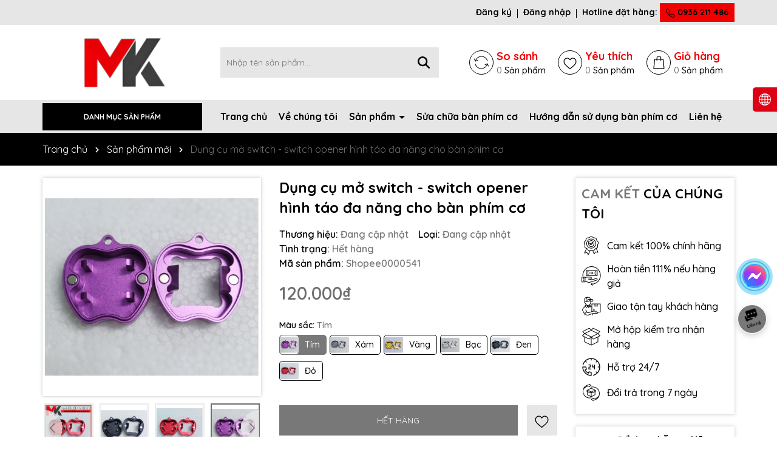

--- FILE ---
content_type: text/css
request_url: https://bizweb.dktcdn.net/100/503/209/themes/970572/assets/breadcrumb_style.scss.css?1762135605676
body_size: 109
content:
.bread-crumb{background:#000}.breadcrumb{margin:0;font-size:16px;padding:15px 0px;border-radius:0;font-weight:400;line-height:24px;width:100%;text-align:left;margin-bottom:20px}.breadcrumb li{display:inline}.breadcrumb li>a{color:#fff}.breadcrumb li>a>span{color:#fff}.breadcrumb li .mr_lr{padding:0px 3px;color:#fff}.breadcrumb li .mr_lr svg{width:10px;height:10px;margin-top:-2px}.breadcrumb li span{display:inline;color:#fff}.breadcrumb li span .fa{color:#fff;padding:0px 5px}.breadcrumb li a:hover,.breadcrumb li.active,.breadcrumb li strong{color:#787878;font-weight:400;text-decoration:none}.breadcrumb li a:hover span,.breadcrumb li.active span,.breadcrumb li strong span{color:#6e6e6e}.breadcrumb>li+li:before{display:none}


--- FILE ---
content_type: text/css
request_url: https://bizweb.dktcdn.net/100/503/209/themes/970572/assets/product_style.scss.css?1762135605676
body_size: 5548
content:
.title-product{font-size:24px;font-weight:700;margin:0px 0px 15px}@media (min-width: 991px){.product-image-block{position:sticky;top:10px}}@media (max-width: 991px){.product-detail-left{margin-bottom:0 !important}}.gallery-top{box-shadow:0 0px 2px 0 rgba(60,64,67,0.1),0 0px 6px 0px rgba(60,64,67,0.25)}.gallery-top .swiper-slide{padding-bottom:100%;display:block;height:0;background:#fff;overflow:hidden;border-radius:5px}.gallery-top .swiper-slide img{left:50%;top:50%;transform:translate(-50%, -50%);max-width:99%;max-height:100%;width:auto !important;height:auto !important;position:absolute;border-radius:5px}@media (max-width: 991px){.product-images{margin-bottom:20px}}.gallery-thumbs{margin-top:10px !important;background:#fff;padding:10px}.gallery-thumbs .swiper-slide{border:2px solid #ebebeb;cursor:pointer;background:#fff;overflow:hidden}.gallery-thumbs .swiper-slide .p-100{padding-bottom:100%;display:block;height:0;background:#fff;overflow:hidden}.gallery-thumbs .swiper-slide .p-100 img{left:50%;top:50%;transform:translate(-50%, -50%);max-width:99%;max-height:100%;width:auto !important;height:auto !important;position:absolute}.gallery-thumbs .swiper-slide.swiper-slide-thumb-active{border-color:#6e6e6e}.gallery-thumbs .swiper-slide:hover{border-color:#6e6e6e}.layout-product{padding-bottom:30px}.layout-product .details-pro{background:#fff;border-radius:5px}.layout-product .details-pro .price-box{margin-bottom:20px}.layout-product .details-pro .price-box .special-price{font-size:30px;font-weight:600;color:#6e6e6e;display:inline-block}.layout-product .details-pro .price-box .old-price{color:#545454;font-size:16px;display:inline-block;text-decoration:line-through;margin-left:10px}.layout-product .details-pro .price-box .save-price{display:block}.layout-product .details-pro .price-box .save-price .product-price-save{color:#ef1104}.layout-product .details-pro .pro-promo{background:#eee;padding-left:4px !important;padding-right:4px !important;border-left:3px solid #6e6e6e;font-size:14px;margin-top:15px;font-weight:700;padding-top:5px;padding-bottom:5px;border-radius:5px}.layout-product .inventory_quantity{font-size:16px;margin-bottom:10px}.layout-product .inventory_quantity .thump-break{display:-ms-flexbox;display:flex;-ms-flex-wrap:wrap;flex-wrap:wrap;font-weight:600}.layout-product .inventory_quantity .thump-break .mb-break{-ms-flex:0 0 50%;flex:0 0 50%;max-width:50%}@media (max-width: 767px){.layout-product .inventory_quantity .thump-break .mb-break{-ms-flex:0 0 100%;flex:0 0 100%;max-width:100%}}.layout-product .inventory_quantity .thump-break .a-stock,.layout-product .inventory_quantity .thump-break .a-vendor,.layout-product .inventory_quantity .thump-break .variant-sku{color:#787878}.layout-product .product-summary{margin-top:10px;font-size:14px;background:#f0f0f0;padding:10px;border-radius:5px img;border-radius-display:none}.layout-product .select-swatch{margin-bottom:20px}.layout-product .swatch{font-size:14px;margin-bottom:5px}.layout-product .swatch .header{margin-bottom:5px;font-weight:600}.layout-product .swatch .header .value-roperties{color:#787878}.layout-product .swatch .swatch-element{display:inline-block;margin:0px 5px 5px 0}.layout-product .swatch .swatch-element input{display:none}.layout-product .swatch .swatch-element label{min-width:36px;height:33px;display:inline-flex;align-items:center;justify-content:center;border:1px solid #000;cursor:pointer;white-space:nowrap;padding:0 5px;position:relative;margin-bottom:0;border-radius:5px}.layout-product .swatch .swatch-element label .crossed-out{display:none}.layout-product .swatch .swatch-element input:checked+label{background:#787878;border-color:#787878;color:#fff}.layout-product .swatch .swatch-element .tooltip{display:none}.layout-product .swatch .swatch-element.color label{padding:0 10px 0 0}.layout-product .swatch .swatch-element.color label img{max-height:31px;border-radius:5px}.layout-product .swatch .swatch-element.color label span{padding-left:10px}.layout-product .selector-wrapper{display:none !important}.layout-product .button_actions{float:left;width:100%;margin-top:10px;display:flex}.layout-product .button_actions .add_to_cart{border:2px solid #e6e6e6;height:50px;padding:0 0px;color:#000;text-transform:uppercase;width:100%;font-weight:500;display:flex;align-items:center;background:#fff;overflow:hidden}.layout-product .button_actions .add_to_cart .icon{min-width:60px}.layout-product .button_actions .add_to_cart .icon svg{width:30px;height:30px}.layout-product .button_actions .add_to_cart .icon svg path{fill:#787878}.layout-product .button_actions .add_to_cart .text{width:100%;height:100%;background:#e80006;display:flex;align-items:center;justify-content:center;flex-direction:column;color:#fff}.layout-product .button_actions .add_to_cart .txt-main{font-weight:600}.layout-product .button_actions .add_to_cart .text_2{display:block;font-size:12px;text-transform:none}.layout-product .button_actions .add_to_cart:hover{border:2px solid #6e6e6e;color:#fff}.layout-product .button_actions .add_to_cart:hover .text{background:#6e6e6e}.layout-product .button_actions .btn-soldout{border:initial;height:50px;padding:0 20px;background:#787878;color:#fff;text-transform:uppercase;width:100%;margin-right:5px;overflow:hidden;justify-content:center}.layout-product .button_actions .btn-soldout:hover{opacity:0.8}.layout-product .button_actions .btn-wishlist{min-width:50px;height:50px;margin-left:10px;display:flex;align-items:center;justify-content:center;background:#e6e6e6;overflow:hidden}.layout-product .button_actions .btn-wishlist svg{width:25px;height:25px}.layout-product .button_actions .btn-wishlist svg path{fill:#000}.layout-product .button_actions .btn-wishlist:hover{background:#6e6e6e}.layout-product .flex-quantity{display:block;font-size:14px;margin-top:10px}.layout-product .flex-quantity .sl{display:block;font-weight:600}.layout-product .input_number_product{display:block;width:100%;min-height:30px;font-size:1em;line-height:1.5;color:#55595c;background-color:#fff;background-image:none;margin:0;width:auto;float:left;position:relative;padding:0;border:none;box-shadow:none;background-color:transparent;border:1px solid #000;padding:2px}.layout-product .input_number_product .btn_num{font-size:20px;line-height:0px;border:0;display:inline-block;width:35px;height:35px;background:#000;float:left;color:#fff;text-align:center;padding:0px}.layout-product .input_number_product .btn_num:hover{background:#6e6e6e}.layout-product .input_number_product .btn_num svg{width:14px;height:14px}.layout-product .input_number_product input{padding:0 2px;text-align:center;margin:0px;display:block;float:left;height:35px;border:0;width:60px;text-align:center;box-shadow:none;border-radius:8px;font-size:15px}@media (max-width: 767px){.title-product{margin-top:15px}.layout-product .flex-quantity{display:block}.layout-product .inventory_quantity .line{display:none}.layout-product .inventory_quantity .mb-break{display:block}}.khuyen-mai{margin-top:20px}.khuyen-mai .title{width:auto;color:#000;font-weight:600;background:#e6e6e6;font-size:14px;display:inline-flex;padding:5px 15px;align-items:center;border:2px solid #e6e6e6}.khuyen-mai .title img{width:30px;height:auto;margin-right:10px}.khuyen-mai .content{padding-bottom:5px !important;padding:10px;position:relative;box-shadow:0 0px 2px 0 rgba(60,64,67,0.1),0 0px 6px 0px rgba(60,64,67,0.25)}.khuyen-mai .content ul li{display:flex;margin-bottom:10px;align-items:center}.khuyen-mai .content ul li img{width:20px;height:auto;margin-right:5px}.reviews_details_product{margin-bottom:15px}.chinhsach-pro{margin-top:20px;border-radius:5px}.chinhsach-pro .col-12{margin-bottom:15px}.chinhsach-pro .item{display:flex;align-items:center;box-shadow:0 0px 2px 0 rgba(60,64,67,0.1),0 0px 6px 0px rgba(60,64,67,0.25);padding:10px;margin-bottom:10px;border-radius:5px}.chinhsach-pro .item img{max-height:40px;width:auto}.chinhsach-pro .item .text{color:#000;padding-left:10px}.chinhsach-pro .item .text .title{display:block;color:#787878;font-size:16px;font-weight:600}.product-tab{margin-bottom:20px;padding:10px;box-shadow:0 0px 2px 0 rgba(60,64,67,0.1),0 0px 6px 0px rgba(60,64,67,0.25)}.product-tab .tabs-title{padding:0;margin:0;list-style:none;display:flex;flex-wrap:wrap;margin-bottom:20px}.product-tab .tabs-title .tab-link{cursor:pointer;display:flex;justify-content:space-between;align-items:center;margin-right:10px}.product-tab .tabs-title .tab-link h3{display:inline-flex;align-items:center;background:#fff;margin-bottom:0;border:1px solid #787878;overflow:hidden}.product-tab .tabs-title .tab-link h3 span{font-size:16px;font-weight:700;color:#787878;padding:10px 15px}@media (max-width: 1199px){.product-tab .tabs-title .tab-link h3 span{font-size:14px;padding:10px 10px}}.product-tab .tabs-title .tab-link.active h3,.product-tab .tabs-title .tab-link:hover h3{background:#e6e6e6}.product-tab .tabs-title .tab-link.active h3 span,.product-tab .tabs-title .tab-link:hover h3 span{color:#000}@media (max-width: 991px){.product-tab .tabs-title{display:flex;flex-wrap:nowrap;overflow-x:auto;overflow-y:hidden}.product-tab .tabs-title li{flex:0 0 auto;white-space:nowrap}}.product-tab .tab-content{opacity:0;visibility:hidden;height:0;overflow:hidden}.product-tab .tab-content.active{opacity:1;visibility:visible;height:auto}.product-tab .product_getcontent{position:relative}.product-tab .product_getcontent .ba-text-fpt.has-height{height:1130px;overflow:hidden;-webkit-transition:height 0.2s;-moz-transition:height 0.2s;transition:height 0.2s}.product-tab .product_getcontent .show-more{position:relative}.product-tab .product_getcontent .show-more::before{height:100px;margin-top:-60px;content:"";display:block;background:transparent;background:-moz-linear-gradient(top, rgba(255,255,255,0) 0, rgba(255,255,255,0.91) 50%, #fff 55%);background:-webkit-gradient(left top, left bottom, color-stop(0, rgba(255,255,255,0)), color-stop(50%, rgba(255,255,255,0.91)), color-stop(55%, #fff));background:-webkit-linear-gradient(top, rgba(255,255,255,0) 0, rgba(255,255,255,0.91) 50%, #fff 55%);background:-o-linear-gradient(top, rgba(255,255,255,0) 0, rgba(255,255,255,0.91) 50%, #fff 55%);background:-ms-linear-gradient(top, rgba(255,255,255,0) 0, rgba(255,255,255,0.91) 50%, #fff 55%);background:linear-gradient(to bottom, rgba(255,255,255,0) 0, rgba(255,255,255,0.91) 50%, #fff 55%)}.product-tab .product_getcontent .show-more .btn--view-more{position:relative;text-align:center;background-color:#fff;color:#333;font-weight:normal;outline:none;box-shadow:none;font-size:14px;border:0;display:block;margin-bottom:20px}.product-tab .product_getcontent .show-more .btn--view-more .more-text{display:inline-block;cursor:pointer}.product-tab .product_getcontent .show-more .btn--view-more .less-text{display:none;cursor:pointer}.product-tab .product_getcontent .show-more .btn--view-more.active .more-text{display:none}.product-tab .product_getcontent .show-more .btn--view-more.active .less-text{display:inline-block}.product-tab .product_getcontent .show-more .btn--view-more .see-more{cursor:pointer;padding:5px 15px;font-size:16px;border:1px solid #787878;border-radius:5px;color:#787878;margin-top:20px}.product-tab .product_getcontent .show-more .btn--view-more .see-more:hover{color:#fff}.product-tab .product_getcontent.expanded .ba-text-fpt.has-height{height:auto}.product-tab .product_getcontent.expanded .show-more::before{display:none}.product-tab .tab-float{overflow:hidden}.motangan{margin-bottom:20px}.motangan img,.motangan iframe,.motangan table{display:none}@-webkit-keyframes pulseSmall{50%{opacity:0.3;transform:scale(1.3)}}.thump-check{height:10px;position:relative;font-size:12px;text-align:center;background:#e7e7e7;margin-top:10px;border-radius:5px;overflow:hidden}.thump-check .check-bar1{position:absolute;height:8px;top:0px;border-radius:5px;background-color:#787878;-webkit-animation:progress_bar_fill 2s linear infinite;animation:progress_bar_fill 2s linear infinite;background-image:linear-gradient(45deg, rgba(255,255,255,0.2) 25%, transparent 25%, transparent 50%, rgba(255,255,255,0.2) 50%, rgba(255,255,255,0.2) 75%, transparent 75%, transparent);background-size:40px 40px;transition:width .6s ease;height:100%}.check-bar{display:inline-block;width:100%;height:100%;z-index:1;color:#000;position:relative;margin-top:10px}@keyframes progress_bar_fill{0%{background-position:0 0}100%{background-position:40px 0}}@media (min-width: 991px){.product-right .group_title_index .title .title-name{font-size:18px}}.productRelate{margin-bottom:30px;margin-top:30px}@media (max-width: 991px){.productRelate{margin-bottom:20px;margin-top:20px}}.thump-swatch{display:-ms-flexbox;display:flex;-ms-flex-wrap:wrap;flex-wrap:wrap}@media (max-width: 1199px) and (min-width: 767px){.details-pro .khuyen-mai{display:none !important}}@media (max-width: 991px){.details-pro{margin-bottom:20px;margin-top:20px}}@media (max-width: 1199px){.content-pro{margin-bottom:20px;margin-top:20px}}.thong-so{padding:10px;box-shadow:0 0px 2px 0 rgba(60,64,67,0.1),0 0px 6px 0px rgba(60,64,67,0.25);margin-bottom:20px}.thong-so .title{font-size:22px;font-weight:700;color:#000;margin-bottom:20px}.thong-so .title b{color:#787878}.thong-so .content li{display:flex;padding:5px;margin-bottom:0px}.thong-so .content li:nth-child(2n){background:#f3f3f3}.thong-so .content li:last-child{border-bottom:0}.thong-so .content li>strong{min-width:50%;width:50%;color:#6e6e6e}.thong-so .content li span:first-child{min-width:50%;width:50%;color:#6e6e6e;padding-right:5px}.thong-so .content li span:last-child{border-bottom:0}.support-product{box-shadow:0 0px 2px 0 rgba(60,64,67,0.1),0 0px 6px 0px rgba(60,64,67,0.25);width:100%;padding:10px;background:#fff;margin-top:20px;display:flex;align-items:center}.support-product img{max-height:50px}.support-product .content{margin-left:10px;font-weight:700}.support-product .content span{display:block;font-size:16px}.support-product .content a{font-size:20px;font-weight:700;color:#787878}.support-product .content a:hover{color:#6e6e6e}.camket{padding:10px;box-shadow:0 0px 2px 0 rgba(60,64,67,0.1),0 0px 6px 0px rgba(60,64,67,0.25)}.camket .title{font-size:22px;font-weight:700;color:#000;margin-bottom:20px}.camket .title b{color:#787878}.camket ul{display:-ms-flexbox;display:flex;-ms-flex-wrap:wrap;flex-wrap:wrap;margin-right:-5px;margin-left:-5px}.camket ul li{-ms-flex:0 0 100%;flex:0 0 100%;max-width:100%;position:relative;width:100%;padding-right:5px;padding-left:5px;display:flex;align-items:center;margin-bottom:10px;font-size:16px}.camket ul li img{max-width:32px;margin-right:10px}.product-list{overflow:hidden;display:flex;display:-ms-flexbox;-ms-flex-wrap:wrap;flex-wrap:wrap;align-items:center;width:100%;margin-bottom:10px;overflow:hidden}.product-list .product-thumbnail{position:relative;width:100%;padding-right:10px;padding-left:10px;-ms-flex:0 0 35%;flex:0 0 35%;max-width:35%}.product-list .product-thumbnail a{position:relative;overflow:hidden;width:100%;display:flex;-o-justify-content:center;-moz-justify-content:center;-webkit-justify-content:center;-os-justify-content:center;-o-display:flex;-moz-display:flex;-webkit-display:flex;-os-display:flex;align-items:center;position:relative;height:auto !important;padding-bottom:100%}.product-list .product-thumbnail a img{width:auto !important;max-height:100%;position:absolute;top:0;bottom:0;left:0;right:0;margin:auto;will-change:opacify;transform:scale(1);transition:all 0.5s ease}.product-list .product-info{position:relative;width:100%;padding-right:10px;padding-left:10px;-ms-flex:0 0 65%;flex:0 0 65%;max-width:65%}.product-list .product-info .price-box{margin-bottom:5px;font-size:14px;position:relative}@media (max-width: 500px){.product-list .product-info .price-box{font-size:12px;min-height:44px}}.product-list .product-info .price-box .price{color:#6e6e6e;font-weight:700;font-size:16px}.product-list .product-info .price-box .compare-price{display:inline-block;color:#666;text-decoration:line-through}.product-list .product-info .product-name{font-size:16px;font-weight:600}@media (max-width: 767px){.product-list .product-info .product-name{font-size:14px}}.product-like{box-shadow:0 0px 2px 0 rgba(60,64,67,0.1),0 0px 6px 0px rgba(60,64,67,0.25);overflow:hidden}.product-like .title-header-col{margin-bottom:20px;line-height:normal;padding:10px}.product-like .title-header-col span{font-size:22px;font-weight:700;color:#000}.product-like .title-header-col span b{color:#787878}@media (max-width: 991px) and (min-width: 767px){.product-like .list{display:-ms-flexbox;display:flex;-ms-flex-wrap:wrap;flex-wrap:wrap;margin-right:-15px;margin-left:-15px}.product-like .list .product-list{-ms-flex:0 0 50%;flex:0 0 50%;max-width:50%;position:relative;width:100%;padding-right:15px;padding-left:15px}}.flashsale_product{background:#000;width:100%;color:#fff;position:relative;bottom:0;overflow:hidden;margin-bottom:20px}.flashsale_product .title-count-down{font-weight:600;color:#fff;width:150px;font-size:16px}.flashsale_product .count-down{display:inline-flex;font-size:14px;padding:0;text-align:right;background:transparent;align-items:center;width:100%;padding:10px}@media (max-width: 991px){.flashsale_product .count-down{flex-direction:column;text-align:center}}.flashsale_product .count-down .timer-view{display:inline;width:100%;text-align:center;margin-bottom:0}.flashsale_product .count-down .timer-view .block-timer{width:45px;height:45px;display:inline-flex;color:#fff;justify-content:center;align-items:center;background:#6e6e6e;margin:5px;margin-bottom:0;margin-top:0}@media (max-width: 374px){.flashsale_product .count-down .timer-view .block-timer{width:35px;height:35px;margin:2px;margin-bottom:0}}.flashsale_product .count-down .timer-view .block-timer p{margin-bottom:0;font-size:12px}@media (max-width: 374px){.flashsale_product .count-down .timer-view .block-timer p{font-size:11px}}.flashsale_product .count-down .timer-view .block-timer p b{display:block;font-size:18px;line-height:20px}@media (max-width: 374px){.flashsale_product .count-down .timer-view .block-timer p b{font-size:14px}}.flashsale_product .count-down .timer-view .block-timer:first-child{margin-left:0}.flashsale_product .count-down .timer-view>span{font-size:30px;font-weight:600;line-height:18px;position:relative;top:11px;color:#fff}.flashsale_product .elio-productcount{padding:10px;background:#787878}.flashsale_product .elio-productcount .countdown{position:relative}.flashsale_product .elio-productcount .countdown .line{height:10px;background:#fff;border-radius:5px}.flashsale_product .elio-productcount .countdown .line span{width:62%;display:block;height:10px;border-radius:5px;background-color:#6e6e6e;-webkit-animation:progress_bar_fill 2s linear infinite;animation:progress_bar_fill 2s linear infinite;background-image:linear-gradient(45deg, rgba(255,255,255,0.15) 25%, transparent 25%, transparent 50%, rgba(255,255,255,0.15) 50%, rgba(255,255,255,0.15) 75%, transparent 75%, transparent);background-size:40px 40px}.flashsale_product .elio-productcount .countdown .title{font-weight:700;display:block;position:relative;left:0;right:0;margin:auto;text-align:left;color:#000;margin-top:5px}.section_coupon{margin-bottom:30px}@media (max-width: 991px){.section_coupon{margin-bottom:20px}}.section_coupon .swiper-slide{width:295px;margin-right:30px;display:flex;align-items:center;border:2px solid #1b74e7;background:#fff}.section_coupon .swiper-slide .image{min-width:75px;height:75px;display:flex;border-right:1px solid #1b74e7;display:block;position:relative}@media (max-width: 350px){.section_coupon .swiper-slide .image{min-width:65px;height:90px}}.section_coupon .swiper-slide .image img{position:absolute;top:0;left:0;width:100%;height:100%;-o-object-fit:contain;object-fit:contain;padding:8px}.section_coupon .swiper-slide .image:before,.section_coupon .swiper-slide .image:after{content:"";width:15px;height:15px;background-color:#fff;border-width:1px;border-style:solid;border-color:transparent #1b74e7 #1b74e7 transparent;border-image:initial;position:absolute;border-radius:50%;left:calc(100% - 14px / 2)}.section_coupon .swiper-slide .image:before{top:-16px;transform:rotate(45deg)}@media (max-width: 321px){.section_coupon .swiper-slide .image:before{top:-8px}}.section_coupon .swiper-slide .image:after{bottom:-16px;transform:rotate(-135deg)}@media (max-width: 321px){.section_coupon .swiper-slide .image:after{bottom:-8px}}.section_coupon .swiper-slide .content_wrap{display:flex;flex-direction:column;padding:5px;position:relative;width:100%}.section_coupon .swiper-slide .content_wrap .content-top{font-size:16px}.section_coupon .swiper-slide .content_wrap .content-top span{display:block;font-size:12px;color:#000}@media (max-width: 350px){.section_coupon .swiper-slide .content_wrap .content-top{font-size:14px}.section_coupon .swiper-slide .content_wrap .content-top span{font-size:10px}}.section_coupon .swiper-slide .content_wrap .content-bottom{display:flex;align-items:center;justify-content:space-between}.section_coupon .swiper-slide .content_wrap .content-bottom span{color:#787878;font-size:12px}.section_coupon .swiper-slide .content_wrap .content-bottom .coupon-code{display:inline-block;color:#fff;background:#003cbf;padding:5px 10px;margin-top:5px;margin-left:0px;min-width:90px;text-align:center;cursor:pointer}.section_coupon .swiper-slide .content_wrap .content-bottom .coupon-code:hover{background:#5dac46}.section_coupon .swiper-slide .content_wrap .info-button{display:flex;justify-content:center;align-items:center;width:25px;height:25px;font-size:14px;border:1px solid #1b74e7;border-radius:99px;position:absolute;right:10px;top:5px}.section_coupon .swiper-slide .content_wrap .info-button svg{width:10px;height:10px;fill:#787878}.section_coupon .swiper-slide .content_wrap .info-button:hover svg{fill:#6e6e6e}.popup-coupon{padding:0 8px;box-sizing:border-box;width:450px;max-height:505px;height:auto;background:transparent;margin:0 auto;position:relative;position:fixed;left:50%;top:10%;transition:transform 0.5s cubic-bezier(0.645, 0.045, 0.355, 1),visibility 0.5s cubic-bezier(0.645, 0.045, 0.355, 1);box-shadow:none;touch-action:manipulation;opacity:0;transform:translateX(-50%);z-index:-1;min-height:200px}@media (max-width: 767px){.popup-coupon{width:100%}}.popup-coupon.active{opacity:1;z-index:99999}.popup-coupon .content{display:flex;align-items:center;flex-direction:column;justify-content:center;background-color:#fff;margin:0 auto;-webkit-box-shadow:3px 3px 20px 0 rgba(0,0,0,0.15);box-shadow:3px 3px 20px 0 rgba(0,0,0,0.15);position:relative;overflow:hidden}.popup-coupon .content .title{display:block;width:100%;padding:10px;background:#1b74e7;color:#fff}.popup-coupon .content .close-popup{position:absolute;top:8px;right:10px}.popup-coupon .content .close-popup svg{width:15px;height:15px;transition:transform 0.3s}.popup-coupon .content .close-popup svg path{fill:#fff}.popup-coupon .content .close-popup:hover svg{transform:rotate(90deg)}.popup-coupon .content ul{width:100%}.popup-coupon .content ul li{padding:10px;display:flex}.popup-coupon .content ul li:nth-child(2n+1){background-color:#f9f9f9}.popup-coupon .content ul li span:first-child{min-width:126px;display:inline-block;color:#1b74e7}.popup-video{position:fixed;z-index:99999;top:0 !important;left:0;right:0;text-align:center;bottom:0;display:flex;align-items:center;justify-content:center;background:rgba(0,0,0,0.89);display:none}.popup-video.active{display:flex}.popup-video .close-popup-video{background:#fff;color:#000;position:absolute;right:10px;top:10px;padding:5px 10px;border-radius:5px;cursor:pointer}.popup-video .close-popup-video:hover{opacity:0.8}.popup-video iframe{height:calc(100vh - 200px);width:1100px}@media (max-width: 1100px){.popup-video iframe{width:700px}}@media (max-width: 767px){.popup-video .body-popup{padding:0 5px;width:100%}.popup-video .body-popup iframe{width:100%;height:300px}}.play-video{display:inline-flex;align-items:center;position:absolute;z-index:9;bottom:10px;left:10px;padding:5px 10px;box-shadow:0 0px 2px 0 #787878,0 0px 6px 0px #787878;background:#fff}.play-video span{font-size:16px;font-weight:700;display:inline-block;margin-right:5px}.play-video img{height:37px}
